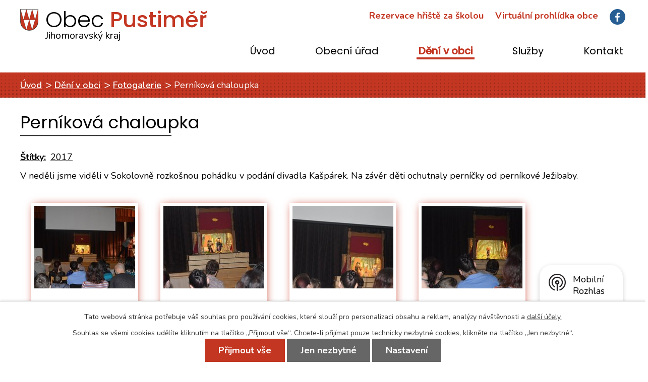

--- FILE ---
content_type: text/html; charset=utf-8
request_url: https://www.pustimer.eu/fotogalerie/pernikova-chaloupka
body_size: 9545
content:
<!DOCTYPE html>
<html lang="cs" data-lang-system="cs">
	<head>



		<!--[if IE]><meta http-equiv="X-UA-Compatible" content="IE=EDGE"><![endif]-->
			<meta name="viewport" content="width=device-width, initial-scale=1, user-scalable=yes">
			<meta http-equiv="content-type" content="text/html; charset=utf-8" />
			<meta name="robots" content="index,follow" />
			<meta name="author" content="Antee s.r.o." />
			<meta name="description" content="V neděli jsme viděli v Sokolovně rozkošnou pohádku v podání divadla Kašpárek. Na závěr děti ochutnaly perníčky od perníkové Ježibaby." />
			<meta name="keywords" content="obec, městys, státní správa, samospráva" />
			<meta name="viewport" content="width=device-width, initial-scale=1, user-scalable=yes" />
			<meta property="og:image" content="http://www.pustimer.eu/image.php?oid=5984647" />
<title>Perníková chaloupka | Pustiměř obec</title>

		<link rel="stylesheet" type="text/css" href="https://cdn.antee.cz/jqueryui/1.8.20/css/smoothness/jquery-ui-1.8.20.custom.css?v=2" integrity="sha384-969tZdZyQm28oZBJc3HnOkX55bRgehf7P93uV7yHLjvpg/EMn7cdRjNDiJ3kYzs4" crossorigin="anonymous" />
		<link rel="stylesheet" type="text/css" href="/style.php?nid=SUNRSg==&amp;ver=1768399196" />
		<link rel="stylesheet" type="text/css" href="/css/libs.css?ver=1768399900" />
		<link rel="stylesheet" type="text/css" href="https://cdn.antee.cz/genericons/genericons/genericons.css?v=2" integrity="sha384-DVVni0eBddR2RAn0f3ykZjyh97AUIRF+05QPwYfLtPTLQu3B+ocaZm/JigaX0VKc" crossorigin="anonymous" />

		<script src="/js/jquery/jquery-3.0.0.min.js" ></script>
		<script src="/js/jquery/jquery-migrate-3.1.0.min.js" ></script>
		<script src="/js/jquery/jquery-ui.min.js" ></script>
		<script src="/js/jquery/jquery.ui.touch-punch.min.js" ></script>
		<script src="/js/libs.min.js?ver=1768399900" ></script>
		<script src="/js/ipo.min.js?ver=1768399889" ></script>
			<script src="/js/locales/cs.js?ver=1768399196" ></script>


		<link href="/uredni-deska-archiv-11-12?action=atom" type="application/atom+xml" rel="alternate" title="Úřední deska archiv 11,12">
		<link href="/aktuality?action=atom" type="application/atom+xml" rel="alternate" title="Aktuality">
		<link href="/uredni-deska?action=atom" type="application/atom+xml" rel="alternate" title="Úřední deska">
		<link href="/rozpocet-fd?action=atom" type="application/atom+xml" rel="alternate" title="Rozpočty a finanční dokumenty">
		<link href="/zapisy-ze-zasedani?action=atom" type="application/atom+xml" rel="alternate" title="Zápisy ze zasedání">
		<link href="/hlaseni?action=atom" type="application/atom+xml" rel="alternate" title="Hlášení">
<link href="https://fonts.googleapis.com/css?family=Nunito:400,600,700%7CPoppins:300,400,500&amp;subset=latin-ext" rel="stylesheet">
<link rel="stylesheet" type="text/css" href="/file.php?nid=9701&amp;oid=6720801">
<link href="/image.php?nid=9701&amp;oid=6719204" rel="icon" type="image/png">
<link rel="shortcut icon" href="/image.php?nid=9701&amp;oid=6719204">
<script>
//posun paticky
ipo.api.live('#ipocopyright', function(el) {
$(el).insertAfter("#ipocontainer");
});
//posun fulltext
ipo.api.live('#fulltext-search-form-6719126', function(el) {
$(el).insertAfter(".header-flex .header-flex-item_vyhledat span.fb");
});
//posun navigace
ipo.api.live('#iponavigation', function(el) {
$(el).insertBefore("#ipomain");
});
</script>



	</head>

	<body id="page3111580" class="subpage3111580 subpage6712376"
			
			data-nid="9701"
			data-lid="CZ"
			data-oid="3111580"
			data-layout-pagewidth="1024"
			
			data-slideshow-timer="3"
			 data-ipo-meta-album="434"
						
				
				data-layout="responsive" data-viewport_width_responsive="1024"
			>



							<div id="snippet-cookiesConfirmation-euCookiesSnp">			<div id="cookieChoiceInfo" class="cookie-choices-info template_1">
					<p>Tato webová stránka potřebuje váš souhlas pro používání cookies, které slouží pro personalizaci obsahu a reklam, analýzy návštěvnosti a 
						<a class="cookie-button more" href="https://navody.antee.cz/cookies" target="_blank">další účely.</a>
					</p>
					<p>
						Souhlas se všemi cookies udělíte kliknutím na tlačítko „Přijmout vše“. Chcete-li přijímat pouze technicky nezbytné cookies, klikněte na tlačítko „Jen nezbytné“.
					</p>
				<div class="buttons">
					<a class="cookie-button action-button ajax" id="cookieChoiceButton" rel=”nofollow” href="/fotogalerie/pernikova-chaloupka?do=cookiesConfirmation-acceptAll">Přijmout vše</a>
					<a class="cookie-button cookie-button--settings action-button ajax" rel=”nofollow” href="/fotogalerie/pernikova-chaloupka?do=cookiesConfirmation-onlyNecessary">Jen nezbytné</a>
					<a class="cookie-button cookie-button--settings action-button ajax" rel=”nofollow” href="/fotogalerie/pernikova-chaloupka?do=cookiesConfirmation-openSettings">Nastavení</a>
				</div>
			</div>
</div>				<div id="ipocontainer">

			<div class="menu-toggler">

				<span>Menu</span>
				<span class="genericon genericon-menu"></span>
			</div>

			<span id="back-to-top">

				<i class="fa fa-angle-up"></i>
			</span>

			<div id="ipoheader">

				<div class="header-flex">
	<div class="header-flex-item header-flex-item_logo">
		<a href="/" class="header-logo">
			<img src="/image.php?nid=9701&amp;oid=6719216" alt="logo">
			<span>Obec <span>Pustiměř</span>
				<span class="jihk">Jihomoravský kraj</span>
			</span>
		</a>
	</div>

	<div class="header-flex-item header-flex-item_vyhledat">
		<span class="fb">
			<div class="header-wrap">
				<span class="utvarimep-container">
					<a class="utvarimep" href="https://www.supersaas.cz/schedule/hriste_pustimer/hriste_za_skolou" target="_blank">Rezervace hřiště za školou</a>
					<a class="utvarimep" href="https://www.virtualtravel.cz/export/pustimer/" target="_blank">Virtuální prohlídka obce</a>
					<a href="https://www.facebook.com/pustimer" target="_blank"><img src="/image.php?nid=9701&amp;oid=6719203" alt="fb"></a>
				</span>
			</div>
			
		</span>
	</div>
</div>			</div>

			<div id="ipotopmenuwrapper">

				<div id="ipotopmenu">
<h4 class="hiddenMenu">Horní menu</h4>
<ul class="topmenulevel1"><li class="topmenuitem1 noborder" id="ipomenu6712521"><a href="/">Úvod</a></li><li class="topmenuitem1" id="ipomenu2026504"><a href="/obecni-urad">Obecní úřad</a><ul class="topmenulevel2"><li class="topmenuitem2" id="ipomenu2026505"><a href="/zakladni-informace">Základní informace</a></li><li class="topmenuitem2" id="ipomenu2026506"><a href="/popis-uradu">Organizační struktura</a></li><li class="topmenuitem2" id="ipomenu6738961"><a href="/zapisy-ze-zasedani">Zápisy ze zasedání</a></li><li class="topmenuitem2" id="ipomenu2026507"><a href="/poskytovani-informaci-prijem-podani">Poskytování informací, příjem podání</a></li><li class="topmenuitem2" id="ipomenu2026508"><a href="/vyhlasky-zakony-a-usneseni-zastupitelstva">Vyhlášky, zákony a usnesení zastupitelstva</a></li><li class="topmenuitem2" id="ipomenu6712416"><a href="/formulare-zadosti">Formuláře, žádosti</a></li><li class="topmenuitem2" id="ipomenu6712417"><a href="/dokumenty">Dokumenty</a><ul class="topmenulevel3"><li class="topmenuitem3" id="ipomenu6479554"><a href="/uzemni-plan-pustimer">Územní plán Pustiměř - úplné znění po vydání Změny č. 2</a></li><li class="topmenuitem3" id="ipomenu8673831"><a href="/uzemni-studie-plocha-z79bl-uzemniho-planu-pustimer-bydleni-v-rodinnych-domech">Územní studie-Plocha Z79/Bl-Územního plánu Pustiměř-Bydlení v rodinných domech</a></li><li class="topmenuitem3" id="ipomenu8352048"><a href="/programove-prohlaseni-zastupitelstva-obce-pustimer-na-volebni-obdobi-2018-2022">Programové prohlášení Zastupitelstva obce Pustiměř na volební období 2018-2022</a></li><li class="topmenuitem3" id="ipomenu6712423"><a href="/program-rozvoje-obce">Program rozvoje obce Pustiměř</a></li><li class="topmenuitem3" id="ipomenu8352037"><a href="/plan-podpory-a-rozvoje-sportu-obce-pustimer-na-obdobi-2021-2026">Plán podpory a rozvoje sportu obce Pustiměř na období 2021-2026</a></li><li class="topmenuitem3" id="ipomenu7549535"><a href="/navstevni-a-provozni-rad-hriste-za-skolou">Návštěvní a provozní řád hřiště za školou</a></li><li class="topmenuitem3" id="ipomenu7069444"><a href="/pohrebnictvi">Pohřebnictví</a></li><li class="topmenuitem3" id="ipomenu8351870"><a href="/povodnovy-plan-obce-pustimer">Povodňový plán obce Pustiměř</a></li><li class="topmenuitem3" id="ipomenu7921363"><a href="/navrh-zaplavoveho-uzemi-pustimersky-potok-vcetne-pritoku">Návrh záplavového území Pustiměřský potok, včetně přítoků</a></li><li class="topmenuitem3" id="ipomenu8930726"><a href="/informovani-obcanu-dle-60-odst-4-zakona-c-5412020-sb-o-odpadech-ve-zneni-pozdejsich-predpisu">Informování občanů dle § 60 odst. 4 zákona č. 541/2020 Sb., o odpadech, ve znění pozdějších předpisů</a></li></ul></li><li class="topmenuitem2" id="ipomenu6712798"><a href="/rozpocet-fd">Rozpočty a finanční dokumenty</a></li><li class="topmenuitem2" id="ipomenu2026510"><a href="/elektronicka-podatelna">Elektronická podatelna</a></li><li class="topmenuitem2" id="ipomenu8744692"><a href="/dotace-publicita">Dotace - publicita</a></li><li class="topmenuitem2" id="ipomenu8146036"><a href="https://cro.justice.cz/" target="_blank">Registr oznámení</a></li><li class="topmenuitem2" id="ipomenu2044425"><a href="/czech-point">Czech POINT</a></li><li class="topmenuitem2" id="ipomenu3111591"><a href="/uredni-deska">Úřední deska</a></li><li class="topmenuitem2" id="ipomenu8178945"><a href="/verejne-zakazky">Veřejné zakázky</a><ul class="topmenulevel3"><li class="topmenuitem3" id="ipomenu6715856"><a href="/verejne-zakazky-archiv-2">Veřejné zakázky archív 2</a></li></ul></li><li class="topmenuitem2" id="ipomenu8121182"><a href="/povinne-zverejnovane-informace">Povinně zveřejňované informace</a></li><li class="topmenuitem2" id="ipomenu6791873"><a href="/gdpr">GDPR</a></li><li class="topmenuitem2" id="ipomenu8654273"><a href="/mobilni-rozhlas">Mobilní rozhlas</a></li></ul></li><li class="topmenuitem1 active" id="ipomenu6712376"><a href="/deni-v-obci">Dění v obci</a><ul class="topmenulevel2"><li class="topmenuitem2" id="ipomenu3111568"><a href="/aktuality">Aktuality</a></li><li class="topmenuitem2" id="ipomenu2059545"><a href="/hlaseni-mistniho-rozhlasu">Hlášení místního rozhlasu</a></li><li class="topmenuitem2" id="ipomenu6712479"><a href="/kalendar-akci">Kalendář akcí</a></li><li class="topmenuitem2" id="ipomenu6712574"><a href="/clanky-z-akci">Články z akcí</a></li><li class="topmenuitem2 active" id="ipomenu3111580"><a href="/fotogalerie">Fotogalerie</a></li><li class="topmenuitem2" id="ipomenu6712383"><a href="/o-pustimeri">O Pustiměři</a><ul class="topmenulevel3"><li class="topmenuitem3" id="ipomenu6712387"><a href="/soucasnost">Současnost</a></li><li class="topmenuitem3" id="ipomenu2044200"><a href="/historie">Historie</a><ul class="topmenulevel4"><li class="topmenuitem4" id="ipomenu2044212"><a href="/pustimerska-rotunda">Pustiměřská rotunda</a></li><li class="topmenuitem4" id="ipomenu2044214"><a href="/pustimersky-hrad-kostel">Pustiměřský hrad,kostel</a></li></ul></li><li class="topmenuitem3" id="ipomenu6712389"><a href="/pamatky">Památky</a></li><li class="topmenuitem3" id="ipomenu8035653"><a href="/publikace">Publikace</a></li></ul></li><li class="topmenuitem2" id="ipomenu2352810"><a href="/pustimersky-zpravodaj">Pustiměřský zpravodaj</a></li><li class="topmenuitem2" id="ipomenu2965597"><a href="https://knihovnapustimer.eu/" target="_blank">Obecní knihovna</a></li><li class="topmenuitem2" id="ipomenu2044321"><a href="/spolky-a-organizace">Spolky a organizace</a><ul class="topmenulevel3"><li class="topmenuitem3" id="ipomenu2044233"><a href="https://www.zspustimer.cz/" target="_blank">ZŠ a MŠ Pustiměř</a></li><li class="topmenuitem3" id="ipomenu2084566"><a href="/zakladni-umelecka-skola">Základní umělecká škola</a></li><li class="topmenuitem3" id="ipomenu2044449"><a href="http://www.fkpustimer.banda.cz/" target="_blank">FK Pustiměř</a></li><li class="topmenuitem3" id="ipomenu2044450"><a href="/tj-pustimer">TJ Pustiměř</a></li><li class="topmenuitem3" id="ipomenu2044274"><a href="/sbor-dobrovolnych-hasicu">Sbor dobrovolných hasičů</a></li><li class="topmenuitem3" id="ipomenu2044319"><a href="http://www.pustimer-farnost.cz/" target="_blank">Farnost Pustiměř</a></li><li class="topmenuitem3" id="ipomenu2044310"><a href="/svaz-postizenych">Svaz postižených</a></li><li class="topmenuitem3" id="ipomenu2044280"><a href="/cerveny-kriz">Červený kříž</a></li><li class="topmenuitem3" id="ipomenu9850003"><a href="/cesky-svaz-chovatelu">Český svaz chovatelů</a></li></ul></li><li class="topmenuitem2" id="ipomenu12250777"><a href="/planovane-akce">Plánované akce</a></li><li class="topmenuitem2" id="ipomenu12250559"><a href="http://knihovnapustimer.eu/" target="_top">Místní knihovna</a></li><li class="topmenuitem2" id="ipomenu12250664"><a href="/realizovane-akce" target="_top">Zrealizované akce</a></li><li class="topmenuitem2" id="ipomenu12250673"><a href="/dotace-publicita" target="_top">Dotace - publicita</a></li><li class="topmenuitem2" id="ipomenu12250678"><a href="/sluzby" target="_top">Služby</a></li></ul></li><li class="topmenuitem1" id="ipomenu8795284"><a href="/sluzby">Služby</a></li><li class="topmenuitem1" id="ipomenu6720484"><a href="/kontakt">Kontakt</a></li></ul>
					<div class="cleartop"></div>
				</div>
			</div>
			<div id="ipomain">
				<div class="data-aggregator-calendar" id="data-aggregator-calendar-6712479">
	<h4 class="newsheader">Kalendář akcí</h4>
	<div class="newsbody">
<div id="snippet-mainSection-dataAggregatorCalendar-6712479-cal"><div class="blog-cal ui-datepicker-inline ui-datepicker ui-widget ui-widget-content ui-helper-clearfix ui-corner-all">
	<div class="ui-datepicker-header ui-widget-header ui-helper-clearfix ui-corner-all">
		<a class="ui-datepicker-prev ui-corner-all ajax" href="/fotogalerie/pernikova-chaloupka?mainSection-dataAggregatorCalendar-6712479-date=202512&amp;do=mainSection-dataAggregatorCalendar-6712479-reload" title="Předchozí měsíc">
			<span class="ui-icon ui-icon-circle-triangle-w">Předchozí</span>
		</a>
		<a class="ui-datepicker-next ui-corner-all ajax" href="/fotogalerie/pernikova-chaloupka?mainSection-dataAggregatorCalendar-6712479-date=202602&amp;do=mainSection-dataAggregatorCalendar-6712479-reload" title="Následující měsíc">
			<span class="ui-icon ui-icon-circle-triangle-e">Následující</span>
		</a>
		<div class="ui-datepicker-title">Leden 2026</div>
	</div>
	<table class="ui-datepicker-calendar">
		<thead>
			<tr>
				<th title="Pondělí">P</th>
				<th title="Úterý">Ú</th>
				<th title="Středa">S</th>
				<th title="Čtvrtek">Č</th>
				<th title="Pátek">P</th>
				<th title="Sobota">S</th>
				<th title="Neděle">N</th>
			</tr>

		</thead>
		<tbody>
			<tr>

				<td>

					<a data-tooltip-content="#tooltip-content-calendar-20251229-6712479" class="tooltip ui-state-default ui-datepicker-other-month" href="/aktuality?id=1101572&amp;action=detail&amp;oid=3111568&amp;nid=9701" title="VÁNOČNÍ KONCERT DECHOVÉHO SOUBORU HANAČKA">29</a>
					<div class="tooltip-wrapper">
						<div id="tooltip-content-calendar-20251229-6712479">
							<div>VÁNOČNÍ KONCERT DECHOVÉHO SOUBORU HANAČKA</div>
						</div>
					</div>
				</td>
				<td>

						<span class="tooltip ui-state-default ui-datepicker-other-month">30</span>
				</td>
				<td>

						<span class="tooltip ui-state-default ui-datepicker-other-month">31</span>
				</td>
				<td>

						<span class="tooltip ui-state-default day-off holiday" title="Nový rok">1</span>
				</td>
				<td>

						<span class="tooltip ui-state-default">2</span>
				</td>
				<td>

						<span class="tooltip ui-state-default saturday day-off">3</span>
				</td>
				<td>

						<span class="tooltip ui-state-default sunday day-off">4</span>
				</td>
			</tr>
			<tr>

				<td>

						<span class="tooltip ui-state-default">5</span>
				</td>
				<td>

						<span class="tooltip ui-state-default">6</span>
				</td>
				<td>

						<span class="tooltip ui-state-default">7</span>
				</td>
				<td>

						<span class="tooltip ui-state-default">8</span>
				</td>
				<td>

						<span class="tooltip ui-state-default">9</span>
				</td>
				<td>

						<span class="tooltip ui-state-default saturday day-off">10</span>
				</td>
				<td>

						<span class="tooltip ui-state-default sunday day-off">11</span>
				</td>
			</tr>
			<tr>

				<td>

						<span class="tooltip ui-state-default">12</span>
				</td>
				<td>

					<a data-tooltip-content="#tooltip-content-calendar-20260113-6712479" class="tooltip ui-state-default" href="/aktuality?id=1112123&amp;action=detail&amp;oid=3111568&amp;nid=9701" title="HRAD MELICE">13</a>
					<div class="tooltip-wrapper">
						<div id="tooltip-content-calendar-20260113-6712479">
							<div>HRAD MELICE</div>
						</div>
					</div>
				</td>
				<td>

						<span class="tooltip ui-state-default">14</span>
				</td>
				<td>

						<span class="tooltip ui-state-default">15</span>
				</td>
				<td>

						<span class="tooltip ui-state-default">16</span>
				</td>
				<td>

					<a data-tooltip-content="#tooltip-content-calendar-20260117-6712479" class="tooltip ui-state-default saturday day-off" href="/aktuality?id=1111966&amp;action=detail&amp;oid=3111568&amp;nid=9701" title="MYSLIVECKÝ PLES">17</a>
					<div class="tooltip-wrapper">
						<div id="tooltip-content-calendar-20260117-6712479">
							<div>MYSLIVECKÝ PLES</div>
						</div>
					</div>
				</td>
				<td>

						<span class="tooltip ui-state-default sunday day-off">18</span>
				</td>
			</tr>
			<tr>

				<td>

						<span class="tooltip ui-state-default">19</span>
				</td>
				<td>

					<a data-tooltip-content="#tooltip-content-calendar-20260120-6712479" class="tooltip ui-state-default" href="/aktuality/donuceni-odejit" title="DONUCENI ODEJÍT">20</a>
					<div class="tooltip-wrapper">
						<div id="tooltip-content-calendar-20260120-6712479">
							<div>DONUCENI ODEJÍT</div>
						</div>
					</div>
				</td>
				<td>

					<a data-tooltip-content="#tooltip-content-calendar-20260121-6712479" class="tooltip ui-state-default" href="/aktuality/knihovna-je-ve-stredu-21-ledna-2026-odpoledne-uzavrena" title="Knihovna je ve středu 21. ledna 2026 odpoledne uzavřena">21</a>
					<div class="tooltip-wrapper">
						<div id="tooltip-content-calendar-20260121-6712479">
							<div>Knihovna je ve středu 21. ledna 2026 odpoledne uzavřena</div>
						</div>
					</div>
				</td>
				<td>

						<span class="tooltip ui-state-default ui-state-highlight ui-state-active">22</span>
				</td>
				<td>

						<span class="tooltip ui-state-default">23</span>
				</td>
				<td>

						<span class="tooltip ui-state-default saturday day-off">24</span>
				</td>
				<td>

						<span class="tooltip ui-state-default sunday day-off">25</span>
				</td>
			</tr>
			<tr>

				<td>

						<span class="tooltip ui-state-default">26</span>
				</td>
				<td>

					<a data-tooltip-content="#tooltip-content-calendar-20260127-6712479" class="tooltip ui-state-default" href="/kalendar-akci?date=2026-01-27" title="HRÁTKY S PAMĚTÍ,BISKUPSKÝ HRAD MELICE">27</a>
					<div class="tooltip-wrapper">
						<div id="tooltip-content-calendar-20260127-6712479">
							<div>HRÁTKY S PAMĚTÍ</div>
							<div>BISKUPSKÝ HRAD MELICE</div>
						</div>
					</div>
				</td>
				<td>

						<span class="tooltip ui-state-default">28</span>
				</td>
				<td>

						<span class="tooltip ui-state-default">29</span>
				</td>
				<td>

						<span class="tooltip ui-state-default">30</span>
				</td>
				<td>

					<a data-tooltip-content="#tooltip-content-calendar-20260131-6712479" class="tooltip ui-state-default saturday day-off" href="/aktuality/obecni-ples" title="OBECNÍ PLES">31</a>
					<div class="tooltip-wrapper">
						<div id="tooltip-content-calendar-20260131-6712479">
							<div>OBECNÍ PLES</div>
						</div>
					</div>
				</td>
				<td>

						<span class="tooltip ui-state-default sunday day-off ui-datepicker-other-month">1</span>
				</td>
			</tr>
		</tbody>
	</table>
</div>
</div>	</div>
</div>

				<div id="ipomainframe">
					<div id="ipopage">
<div id="iponavigation">
	<h5 class="hiddenMenu">Drobečková navigace</h5>
	<p>
			<a href="/">Úvod</a> <span class="separator">&gt;</span>
			<a href="/deni-v-obci">Dění v obci</a> <span class="separator">&gt;</span>
			<a href="/fotogalerie">Fotogalerie</a> <span class="separator">&gt;</span>
			<span class="currentPage">Perníková chaloupka</span>
	</p>

</div>
						<div class="ipopagetext">
							<div class="gallery view-detail content">
								
								<h1>Perníková chaloupka</h1>

<div id="snippet--flash"></div>
								
																	<hr class="cleaner">

		<div class="tags table-row auto type-tags">
		<a class="box-by-content" href="/fotogalerie/pernikova-chaloupka?do=tagsRenderer-clearFilter" title="Ukázat vše">Štítky:</a>
		<ul>

			<li><a href="/fotogalerie/pernikova-chaloupka?tagsRenderer-tag=2017&amp;do=tagsRenderer-filterTag" title="Filtrovat podle 2017">2017</a></li>
		</ul>
	</div>
	<div class="album">
	<div class="paragraph description clearfix"><p>V neděli jsme viděli v Sokolovně rozkošnou pohádku v podání divadla Kašpárek. Na závěr děti ochutnaly perníčky od perníkové Ježibaby.</p></div>
</div>
	
<div id="snippet--images"><div class="images clearfix">

																				<div class="image-wrapper" data-img="5984647" style="margin: 22.00px; padding: 6px;">
		<div class="image-inner-wrapper with-description">
						<div class="image-thumbnail" style="width: 200px; height: 200px;">
				<a class="image-detail" href="/image.php?nid=9701&amp;oid=5984647&amp;width=640" data-srcset="/image.php?nid=9701&amp;oid=5984647&amp;width=640 1600w, /image.php?nid=9701&amp;oid=5984647&amp;width=640 1200w, /image.php?nid=9701&amp;oid=5984647&amp;width=640 700w, /image.php?nid=9701&amp;oid=5984647&amp;width=300 300w" data-image-width="640" data-image-height="425" data-caption="" target="_blank">
<img alt="" style="margin: 0px -51px;" loading="lazy" width="301" height="200" data-src="/image.php?nid=9701&amp;oid=5984647&amp;width=301&amp;height=200">
</a>
			</div>
										<div class="image-description" title="" style="width: 200px;">
											</div>
						</div>
	</div>
																			<div class="image-wrapper" data-img="5984648" style="margin: 22.00px; padding: 6px;">
		<div class="image-inner-wrapper with-description">
						<div class="image-thumbnail" style="width: 200px; height: 200px;">
				<a class="image-detail" href="/image.php?nid=9701&amp;oid=5984648&amp;width=640" data-srcset="/image.php?nid=9701&amp;oid=5984648&amp;width=640 1600w, /image.php?nid=9701&amp;oid=5984648&amp;width=640 1200w, /image.php?nid=9701&amp;oid=5984648&amp;width=640 700w, /image.php?nid=9701&amp;oid=5984648&amp;width=300 300w" data-image-width="640" data-image-height="425" data-caption="" target="_blank">
<img alt="" style="margin: 0px -51px;" loading="lazy" width="301" height="200" data-src="/image.php?nid=9701&amp;oid=5984648&amp;width=301&amp;height=200">
</a>
			</div>
										<div class="image-description" title="" style="width: 200px;">
											</div>
						</div>
	</div>
																			<div class="image-wrapper" data-img="5984649" style="margin: 22.00px; padding: 6px;">
		<div class="image-inner-wrapper with-description">
						<div class="image-thumbnail" style="width: 200px; height: 200px;">
				<a class="image-detail" href="/image.php?nid=9701&amp;oid=5984649&amp;width=640" data-srcset="/image.php?nid=9701&amp;oid=5984649&amp;width=640 1600w, /image.php?nid=9701&amp;oid=5984649&amp;width=640 1200w, /image.php?nid=9701&amp;oid=5984649&amp;width=640 700w, /image.php?nid=9701&amp;oid=5984649&amp;width=300 300w" data-image-width="640" data-image-height="425" data-caption="" target="_blank">
<img alt="" style="margin: 0px -51px;" loading="lazy" width="301" height="200" data-src="/image.php?nid=9701&amp;oid=5984649&amp;width=301&amp;height=200">
</a>
			</div>
										<div class="image-description" title="" style="width: 200px;">
											</div>
						</div>
	</div>
																			<div class="image-wrapper" data-img="5984650" style="margin: 22.00px; padding: 6px;">
		<div class="image-inner-wrapper with-description">
						<div class="image-thumbnail" style="width: 200px; height: 200px;">
				<a class="image-detail" href="/image.php?nid=9701&amp;oid=5984650&amp;width=640" data-srcset="/image.php?nid=9701&amp;oid=5984650&amp;width=640 1600w, /image.php?nid=9701&amp;oid=5984650&amp;width=640 1200w, /image.php?nid=9701&amp;oid=5984650&amp;width=640 700w, /image.php?nid=9701&amp;oid=5984650&amp;width=300 300w" data-image-width="640" data-image-height="425" data-caption="" target="_blank">
<img alt="" style="margin: 0px -51px;" loading="lazy" width="301" height="200" data-src="/image.php?nid=9701&amp;oid=5984650&amp;width=301&amp;height=200">
</a>
			</div>
										<div class="image-description" title="" style="width: 200px;">
											</div>
						</div>
	</div>
																			<div class="image-wrapper" data-img="5984651" style="margin: 22.00px; padding: 6px;">
		<div class="image-inner-wrapper with-description">
						<div class="image-thumbnail" style="width: 200px; height: 200px;">
				<a class="image-detail" href="/image.php?nid=9701&amp;oid=5984651&amp;width=640" data-srcset="/image.php?nid=9701&amp;oid=5984651&amp;width=640 1600w, /image.php?nid=9701&amp;oid=5984651&amp;width=640 1200w, /image.php?nid=9701&amp;oid=5984651&amp;width=640 700w, /image.php?nid=9701&amp;oid=5984651&amp;width=300 300w" data-image-width="640" data-image-height="425" data-caption="" target="_blank">
<img alt="" style="margin: 0px -51px;" loading="lazy" width="301" height="200" data-src="/image.php?nid=9701&amp;oid=5984651&amp;width=301&amp;height=200">
</a>
			</div>
										<div class="image-description" title="" style="width: 200px;">
											</div>
						</div>
	</div>
		<hr class="cleaner">
</div>
</div>

<div id="snippet--uploader"></div><a class='backlink action-button' href='/fotogalerie'>Zpět na přehled</a>
															</div>
						</div>
					</div>


					

					

					<div class="hrclear"></div>
					<div id="ipocopyright">
<div class="copyright">
	<div class="web-width">
	<div class="footer-flex">
		<div class="footer-flex-item-kontakt">
			<h2>Kontaktní informace</h2>
			<p>
				<span><strong>Telefon</strong><a href="tel:+420517357281">517 357 281</a>, <a href="tel:+420517357278">517 357 278</a></span>
				<span><strong>Starosta</strong><a href="tel:+420724845751">+420 724 845 751</a></span>
				<span><strong>Místostarosta</strong><a href="tel:+420725111488">+420 725 111 488</a></span>
			</p>
			<p>
				<span><strong>Email</strong><a href="mailto:ou@pustimer.eu">ou@pustimer.eu</a></span>
				<span><strong>Adresa</strong>Pustiměřské Prusy č.p. 79</span>
				<span><strong> </strong>683 21 Pustiměř</span>
			</p>
		</div>
		<div class="footer-flex-item-loga loga">
			<a href="https://chcidatovku.gov.cz/datova-schranka"><img src="/image.php?nid=9701&amp;oid=9460538" alt="chci datovku"></a>
		</div>
		<div class="footer-flex-item-kontakt footer-flex-item-kontakt_hodiny">
			<h2>Úřední hodiny</h2>
			<div><span><strong>Po</strong>08:00 - 12:00 <br>  &nbsp; &nbsp; &nbsp; &nbsp; &nbsp; &nbsp; &nbsp;12:30-17:00 </span>
				<br>
				<span><strong>St</strong>08:00 - 12:00 <br> &nbsp;  &nbsp; &nbsp; &nbsp; &nbsp; &nbsp; &nbsp;12:30-17:00</span>
			</div>
		</div>
		<div class="footer-flex-item-mapa">
			<img src="/image.php?nid=9701&amp;oid=6720476" alt="mapka">
			<p><a href="https://goo.gl/maps/LFyEe8FzP4L2" class="footer-button" target="_blank">Zobrazit na mapě</a></p>
		</div>
	</div>
</div>
<div class="antee-bcg">
	<div class="antee">
		© 2026 Obec Pustiměř, <a href="mailto:ou@pustimer.eu">Kontaktovat webmastera</a>, <span id="links"><a href="/mapa-stranek">Mapa stránek</a>, <a href="/prohlaseni-o-pristupnosti">Prohlášení o přístupnosti</a></span><br>ANTEE s.r.o. - <a href="https://www.antee.cz" rel="nofollow">Tvorba webových stránek</a>, Redakční systém IPO
	</div>
</div>

</div>
					</div>
					<div id="ipostatistics">
<script >
	var _paq = _paq || [];
	_paq.push(['disableCookies']);
	_paq.push(['trackPageView']);
	_paq.push(['enableLinkTracking']);
	(function() {
		var u="https://matomo.antee.cz/";
		_paq.push(['setTrackerUrl', u+'piwik.php']);
		_paq.push(['setSiteId', 3419]);
		var d=document, g=d.createElement('script'), s=d.getElementsByTagName('script')[0];
		g.defer=true; g.async=true; g.src=u+'piwik.js'; s.parentNode.insertBefore(g,s);
	})();
</script>
<script >
	$(document).ready(function() {
		$('a[href^="mailto"]').on("click", function(){
			_paq.push(['setCustomVariable', 1, 'Click mailto','Email='+this.href.replace(/^mailto:/i,'') + ' /Page = ' +  location.href,'page']);
			_paq.push(['trackGoal', null]);
			_paq.push(['trackPageView']);
		});

		$('a[href^="tel"]').on("click", function(){
			_paq.push(['setCustomVariable', 1, 'Click telefon','Telefon='+this.href.replace(/^tel:/i,'') + ' /Page = ' +  location.href,'page']);
			_paq.push(['trackPageView']);
		});
	});
</script>
					</div>

					<div id="ipofooter">
						<div class="rozhlas-banner-container"><a class="rozhlas-banner__icon animated pulse" title="Zobrazit mobilní rozhlas" href="#"> <img src="/img/mobilni-rozhlas/banner_icon.png" alt="logo"> <span class="rozhlas-title">Mobilní <br>Rozhlas</span> <span class="rozhlas-subtitle">Novinky z úřadu přímo do vašeho telefonu</span> </a>
	<div class="rozhlas-banner">
		<div class="rozhlas-banner__close"><a title="zavřít"><img src="/img/mobilni-rozhlas/banner_close-icon.svg" alt="zavřít"></a></div>
		<div class="rozhlas-banner__logo"><a title="Mobilní rozhlas" href="https://www.mobilnirozhlas.cz/" target="_blank" rel="noopener noreferrer"> <img src="/img/mobilni-rozhlas/banner_mr_logo-dark.svg" alt="mobilní rozhlas"> </a></div>
		<div class="rozhlas-banner__text"><span>Důležité informace ze samosprávy <br>přímo do telefonu</span></div>
		<div class="rozhlas-banner__image"><img src="/img/mobilni-rozhlas/banner_foto.png" alt="foto aplikace"></div>
		<div class="rozhlas-banner__cta"><a class="rozhlas-banner-btn rozhlas-banner-btn--telefon" title="Odebírat" href="https://pustimer.mobilnirozhlas.cz/registrace" target="_blank" rel="noopener noreferrer"> Odebírat zprávy do telefonu </a> <a class="rozhlas-banner-btn rozhlas-banner-btn--nastenka" title="Nástěnka" href="https://pustimer.mobilnirozhlas.cz/" target="_blank" rel="noopener noreferrer"> Zobrazit nástěnku </a> <a class="rozhlas-banner-btn rozhlas-banner-btn--app" title="Aplikace" href="/mobilni-rozhlas"> Stáhnout mobilní aplikaci </a></div>
	</div>
</div>
<script>// <![CDATA[
	ipo.api.live('.rozhlas-banner-container', function(el) {
		$('.rozhlas-banner__icon').click(function(e) {
			$(el).toggleClass('open')
			if ($(el).hasClass('open')) {
				$('.rozhlas-banner').css('display', 'block')
			} else {
				$(el).removeClass('open')
				$('.rozhlas-banner').css('display', 'none')
			}
			e.preventDefault()
		})
		$('.rozhlas-banner__close a').click(function(e) {
			$(el).removeClass('open')
			$(el).find('.rozhlas-banner').css('display', 'none')
		})
	})
	// ]]></script>
					</div>
				</div>
			</div>
		</div>
	</body>
</html>
